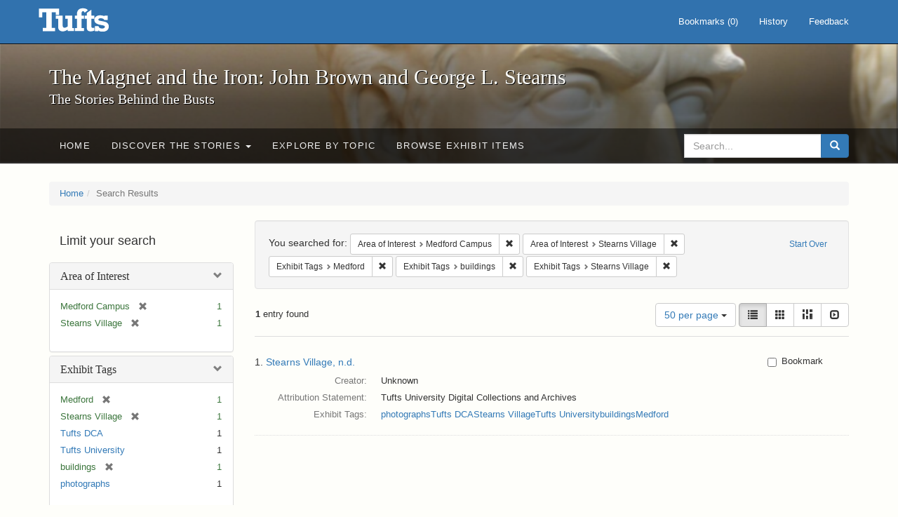

--- FILE ---
content_type: text/html; charset=utf-8
request_url: https://exhibits.tufts.edu/spotlight/john-brown-tufts/catalog?f%5Barea_of_interest_sim%5D%5B%5D=Medford+Campus&f%5Barea_of_interest_sim%5D%5B%5D=Stearns+Village&f%5Bexhibit_tags%5D%5B%5D=Medford&f%5Bexhibit_tags%5D%5B%5D=buildings&f%5Bexhibit_tags%5D%5B%5D=Stearns+Village&per_page=50&view=list
body_size: 28027
content:
<!DOCTYPE html>
<html lang="en" class="no-js">
  <head>
    <meta charset="utf-8">
    <meta http-equiv="Content-Type" content="text/html; charset=utf-8">

    <!-- Mobile viewport optimization h5bp.com/ad -->
    <meta name="HandheldFriendly" content="True">
    <meta name="viewport" content="width=device-width,initial-scale=1.0">

    <!-- Mobile IE allows us to activate ClearType technology for smoothing fonts for easy reading -->
    <!--[if IEMobile]>
      <meta http-equiv="cleartype" content="on">
    <![endif]-->

    <title>Area of Interest: Medford Campus and Stearns Village / Exhibit Tags: 3 selected - The Magnet and the Iron: John Brown and George L. Stearns - Online Exhibits Search Results</title>
    <link href="https://exhibits.tufts.edu/spotlight/john-brown-tufts/catalog/opensearch.xml" title="The Magnet and the Iron: John Brown and George L. Stearns - Online Exhibits" type="application/opensearchdescription+xml" rel="search"/>
    <link rel="shortcut icon" type="image/x-icon" href="/assets/favicon-ceb85a14462080ef7834690e52838ae32a513ed3bc5a350af79af3d4c225c2fc.ico" />
    <link rel="stylesheet" media="screen" href="/assets/application-0c602d4959f711ae502275b9cde9921ad4cd9295493fc64610eb555400605131.css" />
    <link rel="stylesheet" href="https://use.typekit.net/weh5hzx.css">
    <script src="/assets/application-d9c528b621e4695b5415aa905abf8e69bf014c0a4790109595d18757b7d46c15.js"></script>
    <meta name="csrf-param" content="authenticity_token" />
<meta name="csrf-token" content="VgLT1crb41v6PdBqZuj4ERU0P61NJ0YxjOLQainEl3JAfSTOzMzrtreqYwY3SfT8oHA743VGJ4+CX9wWGuJGfw==" />
      <meta name="totalResults" content="1" />
<meta name="startIndex" content="0" />
<meta name="itemsPerPage" content="50" />

  <link rel="alternate" type="application/rss+xml" title="RSS for results" href="/spotlight/john-brown-tufts/catalog.rss?f%5Barea_of_interest_sim%5D%5B%5D=Medford+Campus&amp;f%5Barea_of_interest_sim%5D%5B%5D=Stearns+Village&amp;f%5Bexhibit_tags%5D%5B%5D=Medford&amp;f%5Bexhibit_tags%5D%5B%5D=buildings&amp;f%5Bexhibit_tags%5D%5B%5D=Stearns+Village&amp;per_page=50&amp;view=list" />
  <link rel="alternate" type="application/atom+xml" title="Atom for results" href="/spotlight/john-brown-tufts/catalog.atom?f%5Barea_of_interest_sim%5D%5B%5D=Medford+Campus&amp;f%5Barea_of_interest_sim%5D%5B%5D=Stearns+Village&amp;f%5Bexhibit_tags%5D%5B%5D=Medford&amp;f%5Bexhibit_tags%5D%5B%5D=buildings&amp;f%5Bexhibit_tags%5D%5B%5D=Stearns+Village&amp;per_page=50&amp;view=list" />
  <link rel="alternate" type="application/json" title="JSON" href="/spotlight/john-brown-tufts/catalog.json?f%5Barea_of_interest_sim%5D%5B%5D=Medford+Campus&amp;f%5Barea_of_interest_sim%5D%5B%5D=Stearns+Village&amp;f%5Bexhibit_tags%5D%5B%5D=Medford&amp;f%5Bexhibit_tags%5D%5B%5D=buildings&amp;f%5Bexhibit_tags%5D%5B%5D=Stearns+Village&amp;per_page=50&amp;view=list" />

    
    <meta name="twitter:card" />
    

    <!-- Le HTML5 shim, for IE6-8 support of HTML5 elements -->
    <!--[if lt IE 9]>
      <script src="//html5shim.googlecode.com/svn/trunk/html5.js"></script>
    <![endif]-->

  </head>
  <script async src="https://www.googletagmanager.com/gtag/js?id=G-RNX4KV6B5Y"></script>
<script>
  window.dataLayer = window.dataLayer || [];
  function gtag(){dataLayer.push(arguments);}
  gtag('js', new Date());

  gtag('config', 'G-RNX4KV6B5Y');
</script>

  <body class="blacklight-catalog blacklight-catalog-index">
  <div id="header-navbar" class="navbar navbar-default navbar-static-top navbar-inverse" role="navigation">
  <div class="container">
    <div class="navbar-header">
    <button type="button" class="navbar-toggle" data-toggle="collapse" data-target="#user-util-collapse">
      <span class="sr-only">Toggle navigation</span>
      <span class="icon-bar"></span>
      <span class="icon-bar"></span>
      <span class="icon-bar"></span>
    </button>
    <a class="navbar-brand" href="/">The Magnet and the Iron: John Brown and George L. Stearns - Online Exhibits</a>
    </div>

    <div class="collapse navbar-collapse" id="user-util-collapse">
      <div class="navbar-right">

  <ul class="nav navbar-nav">
    
      <li><a id="bookmarks_nav" href="/bookmarks">
  Bookmarks
(<span data-role='bookmark-counter'>0</span>)
</a></li>

      <li><a href="/search_history">History</a>
</li>
  </ul>

  <ul class="nav navbar-nav">
      <li>
        <a data-behavior="contact-link" data-target="new_contact_form" href="/spotlight/john-brown-tufts/contact/new">Feedback</a>
      </li>
  </ul>
</div>

    </div>
  </div>
</div>

    <div id="report-problem-form">
    <div class="container">
  <div class="row">
    <form class="col-md-offset-2 col-md-8  form-horizontal" id="new_contact_form" role="form" action="/spotlight/john-brown-tufts/contact" accept-charset="UTF-8" method="post"><input name="utf8" type="hidden" value="&#x2713;" /><input type="hidden" name="authenticity_token" value="HxgTYhDtalPcxwTFlHIkSsP2kBNlK+BC10OOFytZyrwJZ+R5FvpivpFQt6nF0yindrKUXV1KgfzZ/oJrGH8bsQ==" />

      <h2>Contact Us</h2>
      <div class="form-group"><label class="control-label col-sm-3" for="contact_form_name">Name</label><div class="col-sm-9"><input class="form-control" type="text" name="contact_form[name]" id="contact_form_name" /></div></div>
      <span style="display:none;visibility:hidden;">
        <div class="form-group"><label class="control-label col-sm-3" for="contact_form_email_address">Ignore this text box. It is used to detect spammers. If you enter anything into this text box, your message will not be sent.</label><div class="col-sm-9"><input class="form-control" type="email" name="contact_form[email_address]" id="contact_form_email_address" /></div></div>
      </span>
      <div class="form-group"><label class="control-label col-sm-3" for="contact_form_email">Email</label><div class="col-sm-9"><input class="form-control" type="email" name="contact_form[email]" id="contact_form_email" /></div></div>
      <div class="form-group"><label class="control-label col-sm-3" for="contact_form_message">Message</label><div class="col-sm-9"><textarea rows="7" class="form-control" name="contact_form[message]" id="contact_form_message">
</textarea></div></div>
      <input type="hidden" value="https://exhibits.tufts.edu/spotlight/john-brown-tufts/catalog?f%5Barea_of_interest_sim%5D%5B%5D=Medford+Campus&amp;f%5Barea_of_interest_sim%5D%5B%5D=Stearns+Village&amp;f%5Bexhibit_tags%5D%5B%5D=Medford&amp;f%5Bexhibit_tags%5D%5B%5D=buildings&amp;f%5Bexhibit_tags%5D%5B%5D=Stearns+Village&amp;per_page=50&amp;view=list" name="contact_form[current_url]" id="contact_form_current_url" />
      <div class="form-actions">
        <div class="primary-actions">
        <a class="btn btn-link" data-behavior="cancel-link" href="#">Cancel</a>
        <input type="submit" name="commit" value="Send" class="btn btn-primary" data-disable-with="Send" />
        </div>
      </div>
</form>  </div>
</div>

  </div>

<div class="masthead image-masthead ">
    <span class='background-container' style="background-image: url('https://exhibits.tufts.edu/images/115/0,306,1600,160/1800,180/0/default.jpg')"></span>
    <span class='background-container-gradient'></span>

  

  <div class="container site-title-container">
    <div class="site-title h1">
        The Magnet and the Iron: John Brown and George L. Stearns
          <small>The Stories Behind the Busts</small>
    </div>
  </div>

  <div id="exhibit-navbar" class="exhibit-navbar navbar navbar-default" role="navigation">
  <div class="container">

    <ul class="nav navbar-nav">
      <li class=""><a href="/spotlight/john-brown-tufts">Home</a></li>
            <li class="dropdown">
      <a href="#" class="dropdown-toggle" data-toggle="dropdown">Discover the Stories <b class="caret"></b></a>
      <ul class="dropdown-menu">
          <li><a href="/spotlight/john-brown-tufts/feature/overview">Overview</a></li>
          <li><a href="/spotlight/john-brown-tufts/feature/john-brown-and-the-secret-six">John Brown and the Secret Six</a></li>
          <li><a href="/spotlight/john-brown-tufts/feature/the-bust-of-john-brown">The Bust of John Brown</a></li>
          <li><a href="/spotlight/john-brown-tufts/feature/george-l-stearns-businessman-and-abolitionist">George L. Stearns: Businessman and Abolitionist</a></li>
          <li><a href="/spotlight/john-brown-tufts/feature/the-stearns-estate">The Stearns Estate</a></li>
          <li><a href="/spotlight/john-brown-tufts/feature/54th-massachusetts-infantry-regiment">54th Massachusetts Infantry Regiment</a></li>
          <li><a href="/spotlight/john-brown-tufts/feature/collections-at-tufts">Collections at Tufts</a></li>
          <li><a href="/spotlight/john-brown-tufts/feature/bibliography-resources">Bibliography &amp; Resources</a></li>
      </ul>
    </li>

          <li class=""><a href="/spotlight/john-brown-tufts/about/explore">Explore by Topic</a></li>

          <li class=""><a href="/spotlight/john-brown-tufts/browse">Browse Exhibit Items</a></li>

    </ul>
      <div class="navbar-right navbar-nav nav">
        <form class="search-query-form clearfix navbar-form" role="search" aria-label="Search" action="https://exhibits.tufts.edu/spotlight/john-brown-tufts/catalog" accept-charset="UTF-8" method="get"><input name="utf8" type="hidden" value="&#x2713;" />
  <input type="hidden" name="f[area_of_interest_sim][]" value="Medford Campus" />
<input type="hidden" name="f[area_of_interest_sim][]" value="Stearns Village" />
<input type="hidden" name="f[exhibit_tags][]" value="Medford" />
<input type="hidden" name="f[exhibit_tags][]" value="buildings" />
<input type="hidden" name="f[exhibit_tags][]" value="Stearns Village" />
<input type="hidden" name="per_page" value="50" />
<input type="hidden" name="view" value="list" />
<input type="hidden" name="exhibit_id" value="john-brown-tufts" />
  <div class="input-group">
      <input type="hidden" name="search_field" id="search_field" value="all_fields" />

    <label for="q" class="sr-only">search for</label>
    <input type="text" name="q" id="q" placeholder="Search..." class="search_q q form-control" data-autocomplete-enabled="false" data-autocomplete-path="/suggest" />

    <span class="input-group-btn">
      <button type="submit" class="btn btn-primary search-btn" id="search">
        <span class="submit-search-text">Search</span>
        <span class="glyphicon glyphicon-search"></span>
      </button>
    </span>
  </div>
</form>
      </div>
  </div>
</div>

</div>

<div class="container breadcrumbs-container">
  <div class="row">
    <div class="col-md-12">
      <ul class="breadcrumb"><li><a href="/spotlight/john-brown-tufts?q=">Home</a></li><li class="active">Search Results</li></ul>
    </div>
  </div>
</div>


  

  <div id="ajax-modal" class="modal fade" tabindex="-1" role="dialog" aria-hidden="true">
  <div class="modal-dialog" role="document">
    <div class="modal-content">
    </div>
  </div>
</div>


  <div id="main-container" class="container">
    <div class="row">
  <div class="col-md-12">
    <div id="main-flashes">
      <div class="flash_messages">
</div>

    </div>
  </div>
</div>


    <div class="row">
      <div id="sidebar" class="col-md-3 col-sm-4">
  <div id="facets" class="facets sidenav">

  <div class="top-panel-heading panel-heading">
    <button type="button" class="facets-toggle" data-toggle="collapse" data-target="#facet-panel-collapse">
      <span class="sr-only">Toggle facets</span>
      <span class="icon-bar"></span>
      <span class="icon-bar"></span>
      <span class="icon-bar"></span>
    </button>

    <h2 class='facets-heading'>
      Limit your search
    </h2>
  </div>

  <div id="facet-panel-collapse" class="collapse panel-group">
    <div class="panel panel-default facet_limit blacklight-area_of_interest_sim facet_limit-active">
  <div class=" collapse-toggle panel-heading" aria-expanded="false" data-toggle="collapse" data-target="#facet-area_of_interest_sim">
    <h3 class="panel-title facet-field-heading">
      <a data-turbolinks="false" data-no-turbolink="true" href="#">Area of Interest</a>
    </h3>
  </div>
  <div id="facet-area_of_interest_sim" class="panel-collapse facet-content in">
    <div class="panel-body">
      <ul class="facet-values list-unstyled">
  <li><span class="facet-label"><span class="selected">Medford Campus</span><a class="remove" href="/spotlight/john-brown-tufts/catalog?f%5Barea_of_interest_sim%5D%5B%5D=Stearns+Village&amp;f%5Bexhibit_tags%5D%5B%5D=Medford&amp;f%5Bexhibit_tags%5D%5B%5D=buildings&amp;f%5Bexhibit_tags%5D%5B%5D=Stearns+Village&amp;per_page=50&amp;view=list"><span class="glyphicon glyphicon-remove"></span><span class="sr-only">[remove]</span></a></span><span class="selected facet-count">1</span></li><li><span class="facet-label"><span class="selected">Stearns Village</span><a class="remove" href="/spotlight/john-brown-tufts/catalog?f%5Barea_of_interest_sim%5D%5B%5D=Medford+Campus&amp;f%5Bexhibit_tags%5D%5B%5D=Medford&amp;f%5Bexhibit_tags%5D%5B%5D=buildings&amp;f%5Bexhibit_tags%5D%5B%5D=Stearns+Village&amp;per_page=50&amp;view=list"><span class="glyphicon glyphicon-remove"></span><span class="sr-only">[remove]</span></a></span><span class="selected facet-count">1</span></li>

</ul>

    </div>
  </div>
</div>

<div class="panel panel-default facet_limit blacklight-exhibit_tags facet_limit-active">
  <div class=" collapse-toggle panel-heading" aria-expanded="false" data-toggle="collapse" data-target="#facet-exhibit_tags">
    <h3 class="panel-title facet-field-heading">
      <a data-turbolinks="false" data-no-turbolink="true" href="#">Exhibit Tags</a>
    </h3>
  </div>
  <div id="facet-exhibit_tags" class="panel-collapse facet-content in">
    <div class="panel-body">
      <ul class="facet-values list-unstyled">
  <li><span class="facet-label"><span class="selected">Medford</span><a class="remove" href="/spotlight/john-brown-tufts/catalog?f%5Barea_of_interest_sim%5D%5B%5D=Medford+Campus&amp;f%5Barea_of_interest_sim%5D%5B%5D=Stearns+Village&amp;f%5Bexhibit_tags%5D%5B%5D=buildings&amp;f%5Bexhibit_tags%5D%5B%5D=Stearns+Village&amp;per_page=50&amp;view=list"><span class="glyphicon glyphicon-remove"></span><span class="sr-only">[remove]</span></a></span><span class="selected facet-count">1</span></li><li><span class="facet-label"><span class="selected">Stearns Village</span><a class="remove" href="/spotlight/john-brown-tufts/catalog?f%5Barea_of_interest_sim%5D%5B%5D=Medford+Campus&amp;f%5Barea_of_interest_sim%5D%5B%5D=Stearns+Village&amp;f%5Bexhibit_tags%5D%5B%5D=Medford&amp;f%5Bexhibit_tags%5D%5B%5D=buildings&amp;per_page=50&amp;view=list"><span class="glyphicon glyphicon-remove"></span><span class="sr-only">[remove]</span></a></span><span class="selected facet-count">1</span></li><li><span class="facet-label"><a class="facet_select" href="/spotlight/john-brown-tufts/catalog?f%5Barea_of_interest_sim%5D%5B%5D=Medford+Campus&amp;f%5Barea_of_interest_sim%5D%5B%5D=Stearns+Village&amp;f%5Bexhibit_tags%5D%5B%5D=Medford&amp;f%5Bexhibit_tags%5D%5B%5D=buildings&amp;f%5Bexhibit_tags%5D%5B%5D=Stearns+Village&amp;f%5Bexhibit_tags%5D%5B%5D=Tufts+DCA&amp;per_page=50&amp;view=list">Tufts DCA</a></span><span class="facet-count">1</span></li><li><span class="facet-label"><a class="facet_select" href="/spotlight/john-brown-tufts/catalog?f%5Barea_of_interest_sim%5D%5B%5D=Medford+Campus&amp;f%5Barea_of_interest_sim%5D%5B%5D=Stearns+Village&amp;f%5Bexhibit_tags%5D%5B%5D=Medford&amp;f%5Bexhibit_tags%5D%5B%5D=buildings&amp;f%5Bexhibit_tags%5D%5B%5D=Stearns+Village&amp;f%5Bexhibit_tags%5D%5B%5D=Tufts+University&amp;per_page=50&amp;view=list">Tufts University</a></span><span class="facet-count">1</span></li><li><span class="facet-label"><span class="selected">buildings</span><a class="remove" href="/spotlight/john-brown-tufts/catalog?f%5Barea_of_interest_sim%5D%5B%5D=Medford+Campus&amp;f%5Barea_of_interest_sim%5D%5B%5D=Stearns+Village&amp;f%5Bexhibit_tags%5D%5B%5D=Medford&amp;f%5Bexhibit_tags%5D%5B%5D=Stearns+Village&amp;per_page=50&amp;view=list"><span class="glyphicon glyphicon-remove"></span><span class="sr-only">[remove]</span></a></span><span class="selected facet-count">1</span></li><li><span class="facet-label"><a class="facet_select" href="/spotlight/john-brown-tufts/catalog?f%5Barea_of_interest_sim%5D%5B%5D=Medford+Campus&amp;f%5Barea_of_interest_sim%5D%5B%5D=Stearns+Village&amp;f%5Bexhibit_tags%5D%5B%5D=Medford&amp;f%5Bexhibit_tags%5D%5B%5D=buildings&amp;f%5Bexhibit_tags%5D%5B%5D=Stearns+Village&amp;f%5Bexhibit_tags%5D%5B%5D=photographs&amp;per_page=50&amp;view=list">photographs</a></span><span class="facet-count">1</span></li>

</ul>

    </div>
  </div>
</div>

  </div>
</div>

</div>

<div id="content" class="col-md-9 col-sm-8">
    <h2 class="sr-only top-content-title">Search Constraints</h2>






      <div id="appliedParams" class="clearfix constraints-container">
        <div class="pull-right">
          <a class="catalog_startOverLink btn btn-sm btn-text" id="startOverLink" href="/spotlight/john-brown-tufts/catalog">Start Over</a>
        </div>
        <span class="constraints-label">You searched for:</span>
        
<span class="btn-group appliedFilter constraint filter filter-area_of_interest_sim">
  <span class="constraint-value btn btn-sm btn-default btn-disabled">
      <span class="filterName">Area of Interest</span>
      <span class="filterValue" title="Medford Campus">Medford Campus</span>
  </span>

    <a class="btn btn-default btn-sm remove dropdown-toggle" href="/spotlight/john-brown-tufts/catalog?f%5Barea_of_interest_sim%5D%5B%5D=Stearns+Village&amp;f%5Bexhibit_tags%5D%5B%5D=Medford&amp;f%5Bexhibit_tags%5D%5B%5D=buildings&amp;f%5Bexhibit_tags%5D%5B%5D=Stearns+Village&amp;per_page=50&amp;view=list"><span class="glyphicon glyphicon-remove"></span><span class="sr-only">Remove constraint Area of Interest: Medford Campus</span></a>
</span>


<span class="btn-group appliedFilter constraint filter filter-area_of_interest_sim">
  <span class="constraint-value btn btn-sm btn-default btn-disabled">
      <span class="filterName">Area of Interest</span>
      <span class="filterValue" title="Stearns Village">Stearns Village</span>
  </span>

    <a class="btn btn-default btn-sm remove dropdown-toggle" href="/spotlight/john-brown-tufts/catalog?f%5Barea_of_interest_sim%5D%5B%5D=Medford+Campus&amp;f%5Bexhibit_tags%5D%5B%5D=Medford&amp;f%5Bexhibit_tags%5D%5B%5D=buildings&amp;f%5Bexhibit_tags%5D%5B%5D=Stearns+Village&amp;per_page=50&amp;view=list"><span class="glyphicon glyphicon-remove"></span><span class="sr-only">Remove constraint Area of Interest: Stearns Village</span></a>
</span>


<span class="btn-group appliedFilter constraint filter filter-exhibit_tags">
  <span class="constraint-value btn btn-sm btn-default btn-disabled">
      <span class="filterName">Exhibit Tags</span>
      <span class="filterValue" title="Medford">Medford</span>
  </span>

    <a class="btn btn-default btn-sm remove dropdown-toggle" href="/spotlight/john-brown-tufts/catalog?f%5Barea_of_interest_sim%5D%5B%5D=Medford+Campus&amp;f%5Barea_of_interest_sim%5D%5B%5D=Stearns+Village&amp;f%5Bexhibit_tags%5D%5B%5D=buildings&amp;f%5Bexhibit_tags%5D%5B%5D=Stearns+Village&amp;per_page=50&amp;view=list"><span class="glyphicon glyphicon-remove"></span><span class="sr-only">Remove constraint Exhibit Tags: Medford</span></a>
</span>


<span class="btn-group appliedFilter constraint filter filter-exhibit_tags">
  <span class="constraint-value btn btn-sm btn-default btn-disabled">
      <span class="filterName">Exhibit Tags</span>
      <span class="filterValue" title="buildings">buildings</span>
  </span>

    <a class="btn btn-default btn-sm remove dropdown-toggle" href="/spotlight/john-brown-tufts/catalog?f%5Barea_of_interest_sim%5D%5B%5D=Medford+Campus&amp;f%5Barea_of_interest_sim%5D%5B%5D=Stearns+Village&amp;f%5Bexhibit_tags%5D%5B%5D=Medford&amp;f%5Bexhibit_tags%5D%5B%5D=Stearns+Village&amp;per_page=50&amp;view=list"><span class="glyphicon glyphicon-remove"></span><span class="sr-only">Remove constraint Exhibit Tags: buildings</span></a>
</span>


<span class="btn-group appliedFilter constraint filter filter-exhibit_tags">
  <span class="constraint-value btn btn-sm btn-default btn-disabled">
      <span class="filterName">Exhibit Tags</span>
      <span class="filterValue" title="Stearns Village">Stearns Village</span>
  </span>

    <a class="btn btn-default btn-sm remove dropdown-toggle" href="/spotlight/john-brown-tufts/catalog?f%5Barea_of_interest_sim%5D%5B%5D=Medford+Campus&amp;f%5Barea_of_interest_sim%5D%5B%5D=Stearns+Village&amp;f%5Bexhibit_tags%5D%5B%5D=Medford&amp;f%5Bexhibit_tags%5D%5B%5D=buildings&amp;per_page=50&amp;view=list"><span class="glyphicon glyphicon-remove"></span><span class="sr-only">Remove constraint Exhibit Tags: Stearns Village</span></a>
</span>

      </div>


<div id="sortAndPerPage" class="clearfix" role="navigation" aria-label="Results navigation">
      <div class="page_links">
      <span class="page_entries">
        <strong>1</strong> entry found
      </span>
    </div> 

  <div class="search-widgets pull-right">

  <span class="sr-only">Number of results to display per page</span>
<div id="per_page-dropdown" class="btn-group">
  <button type="button" class="btn btn-default dropdown-toggle" data-toggle="dropdown" aria-expanded="false">
    50 per page <span class="caret"></span>
  </button>
  <ul class="dropdown-menu" role="menu">
      <li role="menuitem"><a href="/spotlight/john-brown-tufts/catalog?f%5Barea_of_interest_sim%5D%5B%5D=Medford+Campus&amp;f%5Barea_of_interest_sim%5D%5B%5D=Stearns+Village&amp;f%5Bexhibit_tags%5D%5B%5D=Medford&amp;f%5Bexhibit_tags%5D%5B%5D=buildings&amp;f%5Bexhibit_tags%5D%5B%5D=Stearns+Village&amp;per_page=50&amp;view=list">50<span class="sr-only"> per page</span></a></li>
      <li role="menuitem"><a href="/spotlight/john-brown-tufts/catalog?f%5Barea_of_interest_sim%5D%5B%5D=Medford+Campus&amp;f%5Barea_of_interest_sim%5D%5B%5D=Stearns+Village&amp;f%5Bexhibit_tags%5D%5B%5D=Medford&amp;f%5Bexhibit_tags%5D%5B%5D=buildings&amp;f%5Bexhibit_tags%5D%5B%5D=Stearns+Village&amp;per_page=10&amp;view=list">10<span class="sr-only"> per page</span></a></li>
      <li role="menuitem"><a href="/spotlight/john-brown-tufts/catalog?f%5Barea_of_interest_sim%5D%5B%5D=Medford+Campus&amp;f%5Barea_of_interest_sim%5D%5B%5D=Stearns+Village&amp;f%5Bexhibit_tags%5D%5B%5D=Medford&amp;f%5Bexhibit_tags%5D%5B%5D=buildings&amp;f%5Bexhibit_tags%5D%5B%5D=Stearns+Village&amp;per_page=20&amp;view=list">20<span class="sr-only"> per page</span></a></li>
      <li role="menuitem"><a href="/spotlight/john-brown-tufts/catalog?f%5Barea_of_interest_sim%5D%5B%5D=Medford+Campus&amp;f%5Barea_of_interest_sim%5D%5B%5D=Stearns+Village&amp;f%5Bexhibit_tags%5D%5B%5D=Medford&amp;f%5Bexhibit_tags%5D%5B%5D=buildings&amp;f%5Bexhibit_tags%5D%5B%5D=Stearns+Village&amp;per_page=100&amp;view=list">100<span class="sr-only"> per page</span></a></li>
  </ul>
</div>

<div class="view-type">
  <span class="sr-only">View results as: </span>
  <div class="view-type-group btn-group">
      <a title="List" class="btn btn-default view-type-list active" href="/spotlight/john-brown-tufts/catalog?f%5Barea_of_interest_sim%5D%5B%5D=Medford+Campus&amp;f%5Barea_of_interest_sim%5D%5B%5D=Stearns+Village&amp;f%5Bexhibit_tags%5D%5B%5D=Medford&amp;f%5Bexhibit_tags%5D%5B%5D=buildings&amp;f%5Bexhibit_tags%5D%5B%5D=Stearns+Village&amp;per_page=50&amp;view=list">
        <span class="glyphicon glyphicon-list view-icon-list"></span>
        <span class="caption">List</span>
</a>      <a title="Gallery" class="btn btn-default view-type-gallery " href="/spotlight/john-brown-tufts/catalog?f%5Barea_of_interest_sim%5D%5B%5D=Medford+Campus&amp;f%5Barea_of_interest_sim%5D%5B%5D=Stearns+Village&amp;f%5Bexhibit_tags%5D%5B%5D=Medford&amp;f%5Bexhibit_tags%5D%5B%5D=buildings&amp;f%5Bexhibit_tags%5D%5B%5D=Stearns+Village&amp;per_page=50&amp;view=gallery">
        <span class="glyphicon glyphicon-gallery view-icon-gallery"></span>
        <span class="caption">Gallery</span>
</a>      <a title="Masonry" class="btn btn-default view-type-masonry " href="/spotlight/john-brown-tufts/catalog?f%5Barea_of_interest_sim%5D%5B%5D=Medford+Campus&amp;f%5Barea_of_interest_sim%5D%5B%5D=Stearns+Village&amp;f%5Bexhibit_tags%5D%5B%5D=Medford&amp;f%5Bexhibit_tags%5D%5B%5D=buildings&amp;f%5Bexhibit_tags%5D%5B%5D=Stearns+Village&amp;per_page=50&amp;view=masonry">
        <span class="glyphicon glyphicon-masonry view-icon-masonry"></span>
        <span class="caption">Masonry</span>
</a>      <a title="Slideshow" class="btn btn-default view-type-slideshow " href="/spotlight/john-brown-tufts/catalog?f%5Barea_of_interest_sim%5D%5B%5D=Medford+Campus&amp;f%5Barea_of_interest_sim%5D%5B%5D=Stearns+Village&amp;f%5Bexhibit_tags%5D%5B%5D=Medford&amp;f%5Bexhibit_tags%5D%5B%5D=buildings&amp;f%5Bexhibit_tags%5D%5B%5D=Stearns+Village&amp;per_page=50&amp;view=slideshow">
        <span class="glyphicon glyphicon-slideshow view-icon-slideshow"></span>
        <span class="caption">Slideshow</span>
</a>  </div>
</div>
</div>
</div>


<h2 class="sr-only">Search Results</h2>

  <div id="documents" class="documents-list">
  <div class="document  " itemscope itemtype="http://schema.org/Thing">
  <div class="documentHeader row">

  <h3 class="index_title document-title-heading col-sm-9 col-lg-10">
      <span class="document-counter">
        1. 
      </span>
    <a data-context-href="/catalog/855300e9b74d5548c78b35ef75a904bf/track?counter=1&amp;per_page=50&amp;search_id=22145" href="/spotlight/john-brown-tufts/catalog/855300e9b74d5548c78b35ef75a904bf">Stearns Village, n.d.</a>
  </h3>

      <div class="index-document-functions col-sm-3 col-lg-2">
      <form class="bookmark_toggle" data-doc-id="855300e9b74d5548c78b35ef75a904bf" data-present="In Bookmarks" data-absent="Bookmark" data-inprogress="Saving..." action="/bookmarks/855300e9b74d5548c78b35ef75a904bf" accept-charset="UTF-8" method="post"><input name="utf8" type="hidden" value="&#x2713;" /><input type="hidden" name="_method" value="put" /><input type="hidden" name="authenticity_token" value="8I3n304xOxmTerzBvCHzgLTeoOzLNh1vA6gRawaDpprm8hDESCYz9N7tD63tgP9tAZqkovNXfNENFR0XNaV3lw==" />
        <input type="submit" name="commit" value="Bookmark" id="bookmark_toggle_855300e9b74d5548c78b35ef75a904bf" class="bookmark_add btn btn-default" data-disable-with="Bookmark" />
</form>
</div>

</div>

<div class="document-thumbnail">
  <a data-context-href="/catalog/855300e9b74d5548c78b35ef75a904bf/track?counter=1&amp;per_page=50&amp;search_id=22145" aria-hidden="true" tabindex="-1" href="/spotlight/john-brown-tufts/catalog/855300e9b74d5548c78b35ef75a904bf"><img alt="" src="https://dl.tufts.edu/downloads/w6634d07f?file=thumbnail" /></a>
</div>

<dl class="document-metadata dl-horizontal dl-invert">

      <dt class="blacklight-creator_tesim">Creator:</dt>
        <dd class="blacklight-creator_tesim">Unknown</dd>
      <dt class="blacklight-attribution-statement_tesim">Attribution Statement:</dt>
        <dd class="blacklight-attribution-statement_tesim">Tufts University Digital Collections and Archives</dd>
      <dt class="blacklight-exhibit_tags">Exhibit Tags:</dt>
        <dd class="blacklight-exhibit_tags"><a href="/spotlight/john-brown-tufts/catalog?f%5Bexhibit_tags%5D%5B%5D=photographs">photographs</a><a href="/spotlight/john-brown-tufts/catalog?f%5Bexhibit_tags%5D%5B%5D=Tufts+DCA">Tufts DCA</a><a href="/spotlight/john-brown-tufts/catalog?f%5Bexhibit_tags%5D%5B%5D=Stearns+Village">Stearns Village</a><a href="/spotlight/john-brown-tufts/catalog?f%5Bexhibit_tags%5D%5B%5D=Tufts+University">Tufts University</a><a href="/spotlight/john-brown-tufts/catalog?f%5Bexhibit_tags%5D%5B%5D=buildings">buildings</a><a href="/spotlight/john-brown-tufts/catalog?f%5Bexhibit_tags%5D%5B%5D=Medford">Medford</a></dd>

</dl>

</div>

</div>




</div>

    </div>
  </div>

  
  </body>
</html>
